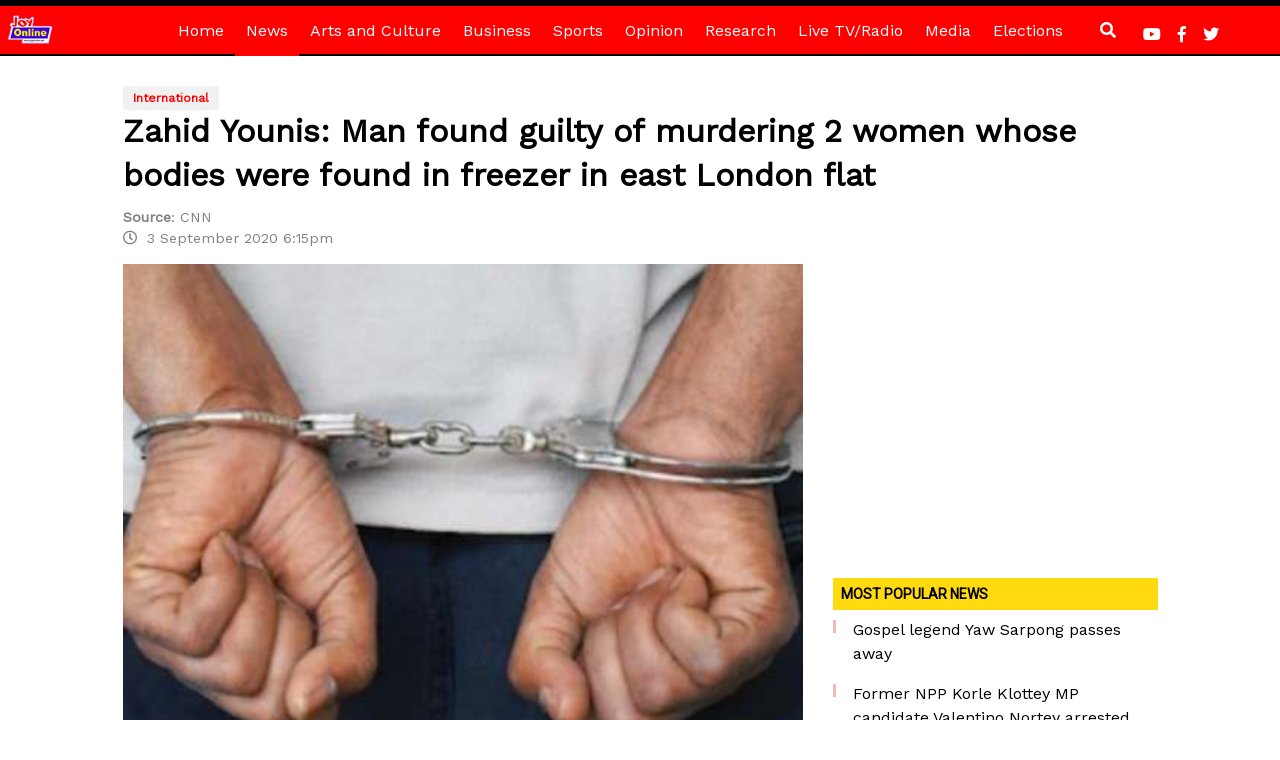

--- FILE ---
content_type: text/html; charset=utf-8
request_url: https://www.google.com/recaptcha/api2/aframe
body_size: 266
content:
<!DOCTYPE HTML><html><head><meta http-equiv="content-type" content="text/html; charset=UTF-8"></head><body><script nonce="121nBpis3Y84H16aY9FykA">/** Anti-fraud and anti-abuse applications only. See google.com/recaptcha */ try{var clients={'sodar':'https://pagead2.googlesyndication.com/pagead/sodar?'};window.addEventListener("message",function(a){try{if(a.source===window.parent){var b=JSON.parse(a.data);var c=clients[b['id']];if(c){var d=document.createElement('img');d.src=c+b['params']+'&rc='+(localStorage.getItem("rc::a")?sessionStorage.getItem("rc::b"):"");window.document.body.appendChild(d);sessionStorage.setItem("rc::e",parseInt(sessionStorage.getItem("rc::e")||0)+1);localStorage.setItem("rc::h",'1769010334600');}}}catch(b){}});window.parent.postMessage("_grecaptcha_ready", "*");}catch(b){}</script></body></html>

--- FILE ---
content_type: application/javascript; charset=utf-8
request_url: https://fundingchoicesmessages.google.com/f/AGSKWxXCvSt9mSRAyfwoJeGlFO36qTod6RivlF5AUgXzzfhvySXmrnIOZfT7xuiooF_SFHIwum42gsqoZZHunoWePEgNznLw_jiFIjsoT4ko5CCkX4ws-V2zEVNhoDQndw5MPa8n_iqOGnKDcqZEpiLwy2V81FdWiYb7-YtJFrdg1zhjTZVgEqGqgRLLjN0Z/_/adguard./AdNewsclip14./livejasmine03./pagead/ads?/adwizard.
body_size: -1291
content:
window['9198ca54-3675-4ec8-bf8e-5ee22ad1a390'] = true;